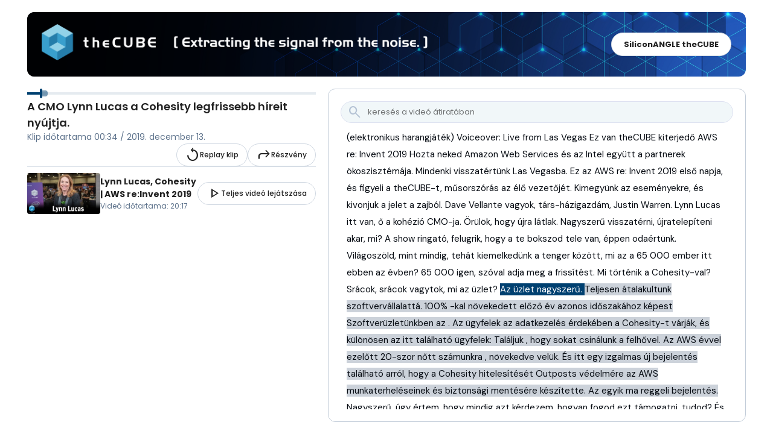

--- FILE ---
content_type: text/html; charset=UTF-8
request_url: https://video.cube365.net/c/923850
body_size: 2717
content:






<!DOCTYPE html>
<html lang="hu">
    <head>
        <title>SiliconANGLE theCUBE</title>
        <link href="https://fonts.googleapis.com/css?family=Roboto:400,500,700,900" rel="stylesheet">
        <link href="https://fonts.googleapis.com/css2?family=DM+Sans:ital,opsz,wght@0,9..40,100..1000;1,9..40,100..1000&family=Poppins:ital,wght@0,400;0,500;0,600;0,700;1,400;1,500;1,600;1,900&display=swap" rel="stylesheet">
        <link rel="stylesheet" media="screen" href="/assets/stylesheets/main.css?v=1ip0agj">
        <link rel="stylesheet" media="screen" href="/assets/stylesheets/video-js.css?v=1ip0agj">
        <link rel="stylesheet" type="text/css" href="/assets/stylesheets/vjs-theme-cube365.css?v=1ip0agj">
        <link rel="stylesheet" type="text/css" href="/assets/stylesheets/videojs-vtt-thumbnails.css?v=1ip0agj">

        <meta name="viewport" content="width=device-width, initial-scale=1">
        
<!-- start Mixpanel --><script type="text/javascript">(function(e,a){if(!a.__SV){var b=window;try{var c,l,i,j=b.location,g=j.hash;c=function(a,b){return(l=a.match(RegExp(b+"=([^&]*)")))?l[1]:null};g&&c(g,"state")&&(i=JSON.parse(decodeURIComponent(c(g,"state"))),"mpeditor"===i.action&&(b.sessionStorage.setItem("_mpcehash",g),history.replaceState(i.desiredHash||"",e.title,j.pathname+j.search)))}catch(m){}var k,h;window.mixpanel=a;a._i=[];a.init=function(b,c,f){function e(b,a){var c=a.split(".");2==c.length&&(b=b[c[0]],a=c[1]);b[a]=function(){b.push([a].concat(Array.prototype.slice.call(arguments,
0)))}}var d=a;"undefined"!==typeof f?d=a[f]=[]:f="mixpanel";d.people=d.people||[];d.toString=function(b){var a="mixpanel";"mixpanel"!==f&&(a+="."+f);b||(a+=" (stub)");return a};d.people.toString=function(){return d.toString(1)+".people (stub)"};k="disable time_event track track_pageview track_links track_forms register register_once alias unregister identify name_tag set_config reset opt_in_tracking opt_out_tracking has_opted_in_tracking has_opted_out_tracking clear_opt_in_out_tracking people.set people.set_once people.unset people.increment people.append people.union people.track_charge people.clear_charges people.delete_user".split(" ");
for(h=0;h<k.length;h++)e(d,k[h]);a._i.push([b,c,f])};a.__SV=1.2;b=e.createElement("script");b.type="text/javascript";b.async=!0;b.src="undefined"!==typeof MIXPANEL_CUSTOM_LIB_URL?MIXPANEL_CUSTOM_LIB_URL:"file:"===e.location.protocol&&"//cdn4.mxpnl.com/libs/mixpanel-2-latest.min.js".match(/^\/\//)?"https://cdn4.mxpnl.com/libs/mixpanel-2-latest.min.js":"//cdn4.mxpnl.com/libs/mixpanel-2-latest.min.js";c=e.getElementsByTagName("script")[0];c.parentNode.insertBefore(b,c)}})(document,window.mixpanel||[]);
mixpanel.init("8fd4a865a9ed5b3d261ba1788edd31ee");</script><!-- end Mixpanel -->


        
    




<script async src="https://www.googletagmanager.com/gtag/js?id=UA-84265871-1"></script>
<script>
  window['ga-disable-UA-84265871-1'] = false;
  window.dataLayer = window.dataLayer || [];
  function gtag(){dataLayer.push(arguments);}
  gtag('js', new Date());
  gtag('config', 'UA-84265871-1');
</script>

    

    
        <meta property="og:url" content="https://video.cube365.net/c/923850">
    
    
        <meta property="fb:app_id" content="395926170806342">
    
    
        <meta property="og:title" content="A CMO Lynn Lucas a Cohesity legfrissebb híreit nyújtja.">
    
    
        <meta property="og:description" content="A CMO Lynn Lucas a Cohesity legfrissebb híreit nyújtja. – Lynn Lucas, Cohesity | AWS re:Invent 2019">
    
    
        <meta property="og:image" content="https://video.cube365.net/video/13902/big-image">
    
    
        <meta property="og:type" content="video.other">
        <meta property="og:video" content="https://video.cube365.net/c/923850/embed">
        <meta property="og:video:width" content="1920">
        <meta property="og:video:height" content="1080">
        <meta property="og:video" content="https://video.cube365.net/c/923850/embed">
        <meta property="og:video:url" content="https://video.cube365.net/c/923850/embed">
        <meta property="og:video:secure_url" content="https://video.cube365.net/c/923850/embed">
        <meta property="og:video:type" content="text/html">
    


    
        



    <meta name="twitter:card" content="player">
    
    
        <meta name="twitter:site" content="@theCUBE">
    

    
    
        <meta name="twitter:title" content="Lynn Lucas, Cohesity | AWS re:Invent 2019">
    

    
    

    
    
        <meta name="twitter:image" content="https://video.cube365.net/video/13902/big-image?showDuration=00%3A33">
    

    
    
        <meta name="twitter:player" content="https://video.cube365.net/c/923850/embed">
    

    
    
        <meta name="twitter:player:width" content="640">
    

    
    
        <meta name="twitter:player:height" content="360">
    



    
    <link rel="stylesheet" href="/assets/stylesheets/permalink.css?v=1ip0agj">
    <link rel="stylesheet" href="/assets/stylesheets/permalink.module.css?v=1ip0agj"></link>
    <link rel="stylesheet" href="https://fonts.googleapis.com/css2?family=Material+Symbols+Outlined:opsz,wght,FILL,GRAD@20..48,100..700,0..1,-50..200" />
    <style>
            .material-symbols-outlined {
                font-variation-settings:
                        'FILL' 0,
                        'wght' 500,
                        'GRAD' 0,
                        'opsz' 48
            }
    </style>
    <link rel="stylesheet" href="/assets/stylesheets/font-awesome.css?v=1ip0agj">

    
        <link rel="alternate" type="application/json+oembed" href="http://video.cube365.net/oembed.json?url=http%3A%2F%2Fvideo.cube365.net%2Fc%2F923850%3Fautoplay%3Dfalse">
    
    
            
                <link rel="shortcut icon" href="https://video-cube365-net-east.s3.amazonaws.com/uploads/ef180e0280b781e1602a35aff16b9b79977b5366.png">
            
        
    <script>
    window.config = {
        facebookAppId: "395926170806342"
    };
</script>

    </head>
    <body>
        <noscript>
            <p>
                This is an interactive website that uses JavaScript.
                Please enable JavaScript in your browser's settings
            </p>
        </noscript>

        
    
        
<script type="application/ld+json">
{
      "@context" : "http://schema.org/",
      "@type" : "VideoObject",
      "name" : "A CMO Lynn Lucas a Cohesity legfrissebb híreit nyújtja.",
      "description" : null,
      "thumbnailUrl" : "https://video.cube365.net/video/13902/big-image",
      "duration": "P0Y0M0DT0H0M34.000S",
      "embedURL": "http://video.cube365.net/c/923850",
      "uploadDate": "2019-12-13T23:08:03.885Z"
}
</script>
    
    <main />

    <script src="/assets/javascripts/permalink.module.js?v=1ip0agj"></script>

    <script type="text/javascript">
            function inIframe () {
                try {
                    return window.self !== window.top;
                } catch (e) {
                    return true;
                }
            }

            window.startup({
                clip: 923850,
                video: {"clips":[{"end":85.9000015258789,"id":923850,"language":"hu","start":52.290000915527344,"tags":"@Lylucas @Cohesity @dvellante @jpwarren @theCUBE #reInvent #theCUBE #Cohesity #EnterpriseTech #datamanagement #cloud #AWS #AWSOutposts","title":"A CMO Lynn Lucas a Cohesity legfrissebb híreit nyújtja.","description":null,"createdAt":"2019-12-13T23:08:03.885Z"}],"description":null,"duration":1217.0,"id":13902,"live":false,"muxPlaybackId":null,"youtubeId":"jjK51ry0CZY","publishedAt":"2019-12-04T01:35:59Z","title":"Lynn Lucas, Cohesity | AWS re:Invent 2019","thumbnailUrl":"https://i.ytimg.com/vi/jjK51ry0CZY/mqdefault.jpg"},
                autoplay: true,
                iframe: inIframe(),
                customStyle: {"accentColor":"#004070","favicon":"https://video-cube365-net-east.s3.amazonaws.com/uploads/ef180e0280b781e1602a35aff16b9b79977b5366.png","headerImage":"https://video-cube365-net-east.s3.amazonaws.com/uploads/0e208c5397844e905f2df1fc9734ee0483f835a9.png","id":525,"logo":"https://video-cube365-net-east.s3.amazonaws.com/uploads/e30ffd07965b498e6fcb06a00d2d70cae167843c.png","logoTitle":"SiliconANGLE theCUBE","logoUrl":"https://www.thecube.net/","title":"SiliconANGLE theCUBE"}
            });
    </script>

    </body>
</html>



--- FILE ---
content_type: text/css
request_url: https://video.cube365.net/assets/stylesheets/permalink.module.css?v=1ip0agj
body_size: 3989
content:
.QUn1t3FMfjGA2JCDHpMm {
    display:flex;
    align-items: center;
    border: 1px solid #DCE0F0;
    background: #F1F7F9;
    flex: 1;
    border-radius: 90px;
    color: #071013;
    font-size: 13px;
    font-style: normal;
    font-weight: 400;
    line-height: 24px; /* 184.615% */
}

.QUn1t3FMfjGA2JCDHpMm:focus-within {
    border-color: #0d6efd;
}

.QUn1t3FMfjGA2JCDHpMm > *:last-child {
    border-top-right-radius: 90px;
    border-bottom-right-radius: 90px;
}

.BozqKfL0phVEKzbMxhQp {
    color:#B4C2D4;
    font-size: 24px;
    margin-left: 10px;
    margin-right: 10px;
}

.y2cUqduYUrsSEH630Hdg {
    border: none;
    background: none;
    padding: 5px 0;
    flex: 1;
    min-width: 1px;
}

.y2cUqduYUrsSEH630Hdg:focus {
    outline: none;
}

.jI5xeBNMFWKfaeK1ZArx {
    font-size: 24px;
    color: #5E738C;
    cursor: pointer;
    margin-right: 10px;
}

.qkmAZ8j7y6nhmzseBlPA, .KIGtwsxhOeC0CUMgdI07, .hKLrf27XsQnBd3k6mUK_ {
    align-self: stretch;
    display: flex;
    padding: 0 6px;
    justify-content: center;
    align-items: center;
    background: #3B4B5E;
    border: none;
    color: white;
    cursor: pointer;
}

.hKLrf27XsQnBd3k6mUK_ {
    cursor: default;
}

.qkmAZ8j7y6nhmzseBlPA {
    border-right: 1px solid #fff;
}

.KIGtwsxhOeC0CUMgdI07 {
    border-left: 1px solid #fff;
}

.qkmAZ8j7y6nhmzseBlPA:hover, .KIGtwsxhOeC0CUMgdI07:hover {
    background: #000000;
}

.eaun454awrMD_dgkyZ9s {
    display: flex;
    justify-content: space-between;
    align-items: center;
    padding: 20px 24px;
    border-radius: 12px;
    background-color: grey;
    background-position: center;
    background-size: cover;
    position: relative;
}

.eaun454awrMD_dgkyZ9s::before {
    content: "";
    border-radius: 12px;
    position: absolute;
    top: 0;
    left: 0;
    right: 0;
    bottom: 0;
    background-size: cover;
    background-position: center;
    background-repeat: no-repeat;
    background-image: linear-gradient(90deg, rgba(0, 0, 0, 0.8) 0%, rgba(0, 0, 0, 0) 100%);
}

.RB1jakjk5j43iWYzGzyo {
    flex-shrink: 0;
    z-index: 0;
    position: relative;
}

.RB1jakjk5j43iWYzGzyo > img {
    height: 60px;
}

.rPcBxh2EfKVqKqzPEOgT {
    z-index: 0;
    color: #222;
    text-align: center;
    font-family: Poppins, sans-serif;
    font-size: 13px;
    font-style: normal;
    font-weight: 700;
    line-height: 150%; /* 19.5px */
    padding: 9px 20px;
    align-items: center;
    border-radius: 90px;
    border: 1px solid #CFD7E0;
    background: #FFF;
}


:root {
    --default-accent-color: #257DAA;
    --default-border-color: #C3CDD9;
    --default-text-color: #000;
}

.kmc2QWpIyVhzE_DMIk8x {
    --default-button-background-color: white;
    --background-color: var(--default-button-background-color);
    --border-color: var(--default-accent-color);
    --text-color: var(--default-accent-color);
    --hover-background-color: var(--text-color);
    --hover-text-color: var(--background-color);
    display: inline-flex;
    padding: 8px 14px;
    align-items: center;
    justify-content: center;
    gap: 6px;
    border-radius: 90px;
    border: 1px solid var(--border-color);
    background-color: var(--background-color);
    color: var(--text-color);
    cursor: pointer;
    transition: background-color 250ms ease-in-out, color 250ms ease-in-out;

    &:hover:not([disabled]) {
        background-color: var(--hover-background-color);
        color: var(--hover-text-color);
    }

    &[disabled] {
        cursor: default;
        opacity: 0.6;
    }

    &.tDoGp0KYwcFDpYCmPkOR {
        --background-color: var(--default-accent-color);
        --text-color: var(--default-button-background-color);
    }
}

input[type="checkbox"].MFIT4zsb2Zi1sexqNCKH {
    --default-background-color: var(--default-accent-color);
    --width: 40px;
    --height: 20px;
    --circle-color-checked: white;
    --circle-color-unchecked: white;
    --background-color-checked: var(--default-accent-color);
    --background-color-unchecked: #b6b6b6;
    --circle-size: 14px;
    --circle-padding: calc(var(--height) / 2 - var(--circle-size) / 2);

    -webkit-appearance: none;
    -moz-appearance: none;
    appearance: none;

    display: inline-block;
    width: var(--width);
    height: var(--height);
    background-color: var(--background-color-unchecked);
    position: relative;
    border-radius: calc(var(--height) / 2);
    vertical-align: top;

    &:not([disabled]) {
        cursor: pointer;
    }

    &:checked {
        background-color: var(--background-color-checked);

        &:before {
            background-color: var(--circle-color-checked);
            transform: translateX(calc(var(--width) - var(--circle-size) - (var(--circle-padding) * 2)));
        }
    }

    &:before {
        position: absolute;
        top: var(--circle-padding);
        left: var(--circle-padding);
        content: "";
        width: var(--circle-size);
        height: var(--circle-size);
        box-shadow: 0 0 4px 0 rgba(0, 0, 0, 0.25);

        background-color: var(--circle-color-unchecked);
        border-radius: 100%;
        transition-property: transform;
        transition-duration: 0.2s;
    }
}

.modal-root .modal.lmTqUX9yPLmA57oag65K .close-btn {
    top: 10px;
    right: 10px;
}

.DeMa4dGANVW_NTkmG0Cw {
    width: 100vw;
    max-width: 735px;
    display: grid;
    gap: 0 12px;
    grid-template-columns: min-content 1fr;
    grid-template-rows: repeat(4, auto);
    grid-template-areas:
            "p n"
            "p j"
            "p l"
            "b b";
}

.crR09zXxFAHOdsmayktO {
    grid-area: p;
    width: 94px;
    height: 94px;
    border-radius: 4px;
    background-size: cover;
    background-position: center;
    background-color: lightgray;
    margin-right: 4px;
}

.NJG1jFeJ2sqC_3mVU8AE {
    grid-area: n;
    color: #222;
    margin: 0;
    font-family: Poppins, sans-serif;
    font-size: 28px;
    font-style: normal;
    font-weight: 700;
    line-height: 30px;
}

.miZafYfhvc91Uou0Zy7T {
    grid-area: j;
    color: #666;
    margin: 0;
    font-family: "DM Sans", sans-serif;
    font-size: 16px;
    font-style: normal;
    font-weight: 400;
    line-height: 25px; /* 200% */
}

.NNu756lOXd7gz5ojELXN {
    margin-top: 3px;
    grid-area: l;
    display: flex;
    gap: 8px;
    align-self: flex-end;
}
.NNu756lOXd7gz5ojELXN > * {
    display: flex;
    align-items: center;
    justify-content: center;
    border-radius: 2px;
    border: 1px solid #5E738C;
    width: 24px;
    height: 24px;
}

.qdi3FtsexTfUJhcIN0LS {
}

.SHfHQn3xOfksLf5CnyKc {
}

.rlTWcAUzBcXCwtF0GwQR {
}

.RuuN3ZQpP2bUAK8olAnY {
    font-size: 12px;
    margin-left: auto;
}

.JMxZ1hzzA3WRl67FlpHJ {
    grid-area: b;
    color: #222;
    font-family: "DM Sans", sans-serif;
    font-size: 16px;
    font-style: normal;
    font-weight: 400;
    line-height: 24px; /* 150% */
}
.wXlLs3thbvq2Mt07noMu {
    height: 16px;
    position: relative;
}

.zP5x3ZUptI39u6uRZ3Wl {
    position: absolute;
    height: 4px;
    top: 6px;
    width: 100%;
    left: 0;
    background: rgba(0, 64, 112, 0.1);
}

.dOukBe_3lt4zj7rRbO6e {
    position: absolute;
    height: 4px;
    top: 6px;
    left: 0;
    background: #004070;
}

.ytS0wNd6MTkLf2KPuL4A {
    position: absolute;
    height: 16px;
    top: 0;
    width: 4px;
    background: #004070;
    border-radius: 2px;
    cursor: pointer;
}

.iMYLEXi6jh11gfl_H3P0 {
    position: absolute;
    top: 3px;
    height: 10px;
    background: #004070;
    opacity: 0.5;
    border-radius: 4px;
}

.A7OE8ZARl4_bKBaIqjTz, .Lj6vybsv0GNetAojqk0y {
    position: absolute;
    height: 16px;
    top: 0;
    width: 4px;
    background: #FFD643;
    border-radius: 2px;
    cursor: pointer;
}

.Lj6vybsv0GNetAojqk0y {
    background: #ffa143;
}
.ynV0vgTL9hiNeyZy8q2B {
    display: flex;
    flex-direction: column;
    overflow: auto;
}

.fvyRfVKxnVyLLyzfT5hv {
    position: relative;
    gap: 10px;
    display: flex;
    align-items: center;
    padding: 22px 0;
    border-bottom: 1px solid #D8DFE7;
}

.fvyRfVKxnVyLLyzfT5hv:last-child {
    border-bottom: none;
}

.vJJAtmIIJft_sTuthhQn .dxOMJWsshyNsSJWFQoPJ {
    font-weight: 700;
}

.dViibdOzjdwr2LEyE5YR {
    position: absolute;
    top: 8px;
    height: 4px;
    border-radius: 1px;
    background-color: #D3DCE8;
}

.pQwcX1cXJY5IUsI2F_yC {
    position: absolute;
    top: 0;
    left: 0;
    height: 100%;
    border-radius: 1px;
    background: #004070;
}

.WFcZAicM6MM30AkCiQmf {
    border: none;
    padding: 0;
    background: none;
    cursor: pointer;
}

._kT2unicX5YP3P0urRdQ {
    border: none;
    padding: 0;
    background: none;
    cursor: pointer;
    display: flex;
    align-items: center;
    justify-content: center;
    color: rgb(157, 158,160);
}

.E52XMvpxMb_iK5zrrAgQ {
    display: flex;
    padding: 0 8px;
    justify-content: center;
    align-items: center;
    border-radius: 20px;
    background: #000;
    color: #FFF;
    font-family: Poppins, sans-serif;
    font-size: 12px;
    font-style: normal;
    font-weight: 600;
    line-height: 20px; /* 233.333% */
    text-transform: uppercase;
}

.dxOMJWsshyNsSJWFQoPJ {
    font-family: "Poppins", sans-serif;
    font-size: 16px;
    font-style: normal;
    font-weight: 400;
    line-height: 24px; /* 150% */
    flex: 1;
    cursor: pointer;
    color: rgb(157, 158,160);
}

.x7ETk8JMARCKzU3Cq0ZL {
    margin-left: 10px;
    padding: 8px 14px;
    align-items: center;
    gap: 6px;
    color: #555;
    font-family: "Roboto Flex", sans-serif;
    font-size: 12px;
    font-style: normal;
    font-weight: 700;
    line-height: 20px; /* 166.667% */
    border-radius: 90px;
    background: #D3DCE8;
    border: none;
    cursor: pointer;
    display: none;
}

.x7ETk8JMARCKzU3Cq0ZL:hover {
    background: #C8D3E0;
}

.fvyRfVKxnVyLLyzfT5hv.vJJAtmIIJft_sTuthhQn .x7ETk8JMARCKzU3Cq0ZL {
    display: flex;
}
.fvyRfVKxnVyLLyzfT5hv:hover .dxOMJWsshyNsSJWFQoPJ, .fvyRfVKxnVyLLyzfT5hv.vJJAtmIIJft_sTuthhQn .dxOMJWsshyNsSJWFQoPJ {
    color: #070C13;
}
.fvyRfVKxnVyLLyzfT5hv:hover ._kT2unicX5YP3P0urRdQ, .fvyRfVKxnVyLLyzfT5hv:hover .WFcZAicM6MM30AkCiQmf {
    color: #004070;
}
.Hf79sbqGmNkMIU3WmCdN {
    transform: scaleX(-1);
}

/*noinspection CssInvalidMediaFeature*/
@media(max-width: 1024px) {
    .fvyRfVKxnVyLLyzfT5hv {
        border: none;
    }
}

.w00kYamPXjHVfcYtcNGN {
    display: flex;
    flex-direction: column;
    overflow: hidden;
    height: 100%;
}

.R3g1MX41cHKafmW2BFCm {
    display: grid;
    grid-template-columns: min(calc((100vh - 450px) * 1.77), 60vw)  1fr; /* calculate video width so it's taking all height - constant px */
    padding: 20px 45px;
    gap: 20px;
    height: 100%;
    overflow: hidden;
}

.eaun454awrMD_dgkyZ9s {
    grid-column-start: 1;
    grid-column-end: 3;
}

.QUn1t3FMfjGA2JCDHpMm {
    flex: none;
}

.zuAnDHfrCjsy7_kO5cbM {
    display: flex;
    flex-direction: column;
    gap: 10px;
    overflow: hidden;
    flex: none;
    max-height: 100%;
}

.zuAnDHfrCjsy7_kO5cbM > *:last-child {
    border-top: 1px solid #D8DFE7;
}

.sOs8INU3yhB1CPDQqNCw {
    display: flex;
    flex-direction: column;
    gap: 20px;
    padding: 20px;
    border-radius: 12px;
    border: 1px solid #C3CDD9;
    overflow: hidden;
}

.kvtmMp_VPG31VN_fMzQA {
    width: 100%;
    display: block;
    background: black;
    overflow: hidden;
    border-radius: 12px;
    flex: none;
}

.WTga7TP1VftSUnPSpGYF {
    width: 100%;
    aspect-ratio: 16/9;
}

.kvtmMp_VPG31VN_fMzQA.aoggUdZ_7nc_Nd_Cd71a {
    width: 100%;
    height: 100%;
}

.EX0bkJcBogmrDXuDNo42 {
    display: block;
    width: 100%;
    padding-bottom: 56.25%;
    position: relative;
}

.EX0bkJcBogmrDXuDNo42 .youtube {
    position: absolute;
    top: 0;
    left: 0;
    right: 0;
    bottom: 0;
    display: block;
    background-color: black;
}

.r6NtvOOIMCLDEIK1fFPx {
    display: flex;
    flex-direction: column;
    gap: 6px;
}

.mCJ5RyBCJoGysXg5Ifd_ {
    color: #222;
    font-family: Poppins, sans-serif;
    font-size: 18px;
    font-style: normal;
    font-weight: 600;
    line-height: 27px; /* 150% */
}

.LWjizyGOJ7_WtO6sAzE_ {
    color: #5E738C;
    font-family: Poppins, sans-serif;
    font-size: 14px;
    font-style: normal;
    font-weight: 400;
    line-height: 21px; /* 150% */
}

.NwPRuv1JtWnAlYN1Ujkc {
    display: flex;
    gap: 10px;
    justify-content: flex-end;
}

.NwPRuv1JtWnAlYN1Ujkc > button {
    display: flex;
    align-items: center;
    justify-content: center;
    gap: 6px;
    padding: 4px 14px;
    border-radius: 90px;
    border: 1px solid #CFD7E1;
    background: #FFF;
    font-family: Poppins, sans-serif;
    color: #222;
    font-size: 12px;
    font-style: normal;
    font-weight: 500;
    line-height: 28px; /* 233.333% */
    cursor: pointer;
}

.NwPRuv1JtWnAlYN1Ujkc > button:hover {
    background: #F7F9FC;
}

.WjnP8tkE3YxWoCajTomU {
    transform: scaleX(-1);
}

.odAsgwan_KxieR8qafyQ {
    display: flex;
    align-items: center;
    gap: 20px;
    padding-top: 10px;
}

.FUKZgbwSiA55detbTGt6 {
    height: 68px;
    border-radius: 4px;
}

.Phw3Y4WxmAHZ9JUwQdl0 {
    display: flex;
    flex-direction: column;
    gap: 6px;
    justify-content: flex-start;
    flex: 1;
}

.Hazc7qyIctCpobuwMjHg {
    color: #222;
    font-family: Poppins, sans-serif;
    font-size: 14px;
    font-style: normal;
    font-weight: 700;
    line-height: normal;
}

.Hazc7qyIctCpobuwMjHg.e1dSdQ0tRt6BJ5f0O0IK {
    font-size: 20px;
    font-style: normal;
    font-weight: 700;
    line-height: 30px; /* 150% */
}

.TjHLf4VFIOhf6N1ll4Jn {
    color: #5E738C;
    font-family: Poppins, sans-serif;
    font-size: 12px;
    font-style: normal;
    font-weight: 400;
    line-height: normal;
}

.TjHLf4VFIOhf6N1ll4Jn.e1dSdQ0tRt6BJ5f0O0IK {
    font-size: 14px;
    font-style: normal;
    font-weight: 400;
    line-height: 21px; /* 150% */
}

.OPiE5Uurg7Urhw519qHY {
    display: flex;
    align-items: center;
    justify-content: center;
    gap: 6px;
    padding: 4px 14px;
    border-radius: 90px;
    border: 1px solid #CFD7E1;
    background: #FFF;
    font-family: Poppins, sans-serif;
    color: #222;
    font-size: 12px;
    font-style: normal;
    font-weight: 500;
    line-height: 28px; /* 233.333% */
    cursor: pointer;
}

.OPiE5Uurg7Urhw519qHY:hover {
    background: #F7F9FC;
}

.transcript-list {

}

.j8GwHWgTMw1awjb8zS_B {
    display: none;
    gap: 13px;
    height: 47px;
    flex: none;
    padding: 0 10px;
}

.j8GwHWgTMw1awjb8zS_B > li {
    display: flex;
    align-items: center;
    justify-content: center;
    padding: 0 10px;
    border-bottom: 3px solid #E6ECF2;
    cursor: pointer;
    flex: 1;
    color: #C3CDD9;
    text-align: center;
    font-family: Poppins, sans-serif;
    font-size: 14px;
    font-style: normal;
    font-weight: 700;
    line-height: 21px; /* 150% */
}

.j8GwHWgTMw1awjb8zS_B > li.YdrvxdbHIzTpjy8pf3tF {
    flex: none;
}

.j8GwHWgTMw1awjb8zS_B > li.e3LcxgCFvJkiL84RUxE2 {
    border-bottom-color:#004070;
    color: #004070;
    cursor: default;
}

.PNXEoACzttWLAaUa9Ju5 {
    display: flex;
    padding: 4px 6px;
    align-items: center;
    gap: 8px;
    border-radius: 90px;
    background: #E6ECF2;
    color: #000;
    font-family: Poppins, sans-serif;
    font-size: 11px;
    font-style: normal;
    font-weight: 400;
    line-height: normal;
    margin-bottom: 8px;
    width: max-content;
    cursor: pointer;
}

.f7ig2JlwgFP5s9bjrNzu {
    width: 16px;
    height: 16px;
    background-position: center;
    background-size: cover;
    border-radius: 100%;
}

/*noinspection CssInvalidMediaFeature*/
@media(max-width: 1024px) {
    .R3g1MX41cHKafmW2BFCm {
        display: flex;
        flex-direction: column;
        padding: 0;
        gap: 0;
    }
    .zuAnDHfrCjsy7_kO5cbM {
    }
    .zuAnDHfrCjsy7_kO5cbM > *:last-child {
        border-top: none;
    }
    .sOs8INU3yhB1CPDQqNCw {
        padding: 0;
        border-radius: 0;
        border: none;
        margin: 10px 10px 0;
    }
    .kvtmMp_VPG31VN_fMzQA {
        border-radius: 0;
    }
    .r6NtvOOIMCLDEIK1fFPx {
        padding: 0 10px;
    }
    .odAsgwan_KxieR8qafyQ {
        margin: 10px 10px 0;
        display: grid;
        grid-template-columns: auto 1fr;
        grid-template-rows: min-content min-content;
        gap: 10px;
        grid-template-areas: "a b" "c c";
    }
    .OPiE5Uurg7Urhw519qHY {
        grid-area: c;
    }
    .eaun454awrMD_dgkyZ9s {
        display: none;
    }
    .NwPRuv1JtWnAlYN1Ujkc {
        justify-content: space-between;
    }
    .NwPRuv1JtWnAlYN1Ujkc > button {
        flex: 1;
    }
    .wXlLs3thbvq2Mt07noMu {
        display: none;
    }
    .ynV0vgTL9hiNeyZy8q2B {
        margin: 0 10px;
    }
    .j8GwHWgTMw1awjb8zS_B {
        display: flex;
    }
    .uoJotgHbx6k2UEbebOv0 .sOs8INU3yhB1CPDQqNCw, .cmQr9hIpBQUxWKC9ySgG .sOs8INU3yhB1CPDQqNCw {
        display: none;
    }
    .uoJotgHbx6k2UEbebOv0 .ynV0vgTL9hiNeyZy8q2B, .rSRVJwy7Ckvodwl1S8de .ynV0vgTL9hiNeyZy8q2B {
        display: none;
    }
    .cmQr9hIpBQUxWKC9ySgG .odAsgwan_KxieR8qafyQ, .rSRVJwy7Ckvodwl1S8de .odAsgwan_KxieR8qafyQ,
    .cmQr9hIpBQUxWKC9ySgG .r6NtvOOIMCLDEIK1fFPx, .rSRVJwy7Ckvodwl1S8de .r6NtvOOIMCLDEIK1fFPx {
        display: none;
    }

}

/*noinspection CssInvalidMediaFeature*/
@media (max-width: 1024px) and (orientation: landscape) {
    .sOs8INU3yhB1CPDQqNCw {
        display: none;
    }
    .kvtmMp_VPG31VN_fMzQA {
        position: absolute;
        height: 100%;
    }
    .EX0bkJcBogmrDXuDNo42 {
        padding-bottom: 0;
        height: 100%;
    }
    .ynV0vgTL9hiNeyZy8q2B {
        display: none;
    }
    .r6NtvOOIMCLDEIK1fFPx {
        display: none;
    }
}
